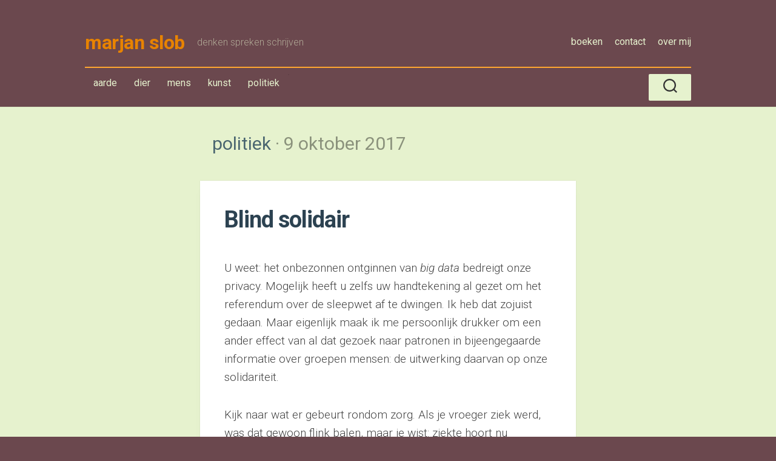

--- FILE ---
content_type: text/html; charset=UTF-8
request_url: https://www.marjanslob.nl/blind-solidair/
body_size: 11585
content:
<!DOCTYPE html> 
<html class="no-js" lang="nl-NL">

<head>
	<meta charset="UTF-8">
	<meta name="viewport" content="width=device-width, initial-scale=1.0">
	<link rel="profile" href="https://gmpg.org/xfn/11">
		
	<title>Blind solidair &#8211; marjan slob</title>
<meta name='robots' content='max-image-preview:large' />
<script>document.documentElement.className = document.documentElement.className.replace("no-js","js");</script>
<link rel='dns-prefetch' href='//widgetlogic.org' />
<link rel='dns-prefetch' href='//fonts.googleapis.com' />
<link rel="alternate" type="application/rss+xml" title="marjan slob &raquo; feed" href="https://www.marjanslob.nl/feed/" />
<link rel="alternate" type="application/rss+xml" title="marjan slob &raquo; reacties feed" href="https://www.marjanslob.nl/comments/feed/" />
<link rel="alternate" title="oEmbed (JSON)" type="application/json+oembed" href="https://www.marjanslob.nl/wp-json/oembed/1.0/embed?url=https%3A%2F%2Fwww.marjanslob.nl%2Fblind-solidair%2F" />
<link rel="alternate" title="oEmbed (XML)" type="text/xml+oembed" href="https://www.marjanslob.nl/wp-json/oembed/1.0/embed?url=https%3A%2F%2Fwww.marjanslob.nl%2Fblind-solidair%2F&#038;format=xml" />
<style id='wp-img-auto-sizes-contain-inline-css' type='text/css'>
img:is([sizes=auto i],[sizes^="auto," i]){contain-intrinsic-size:3000px 1500px}
/*# sourceURL=wp-img-auto-sizes-contain-inline-css */
</style>
<style id='wp-emoji-styles-inline-css' type='text/css'>

	img.wp-smiley, img.emoji {
		display: inline !important;
		border: none !important;
		box-shadow: none !important;
		height: 1em !important;
		width: 1em !important;
		margin: 0 0.07em !important;
		vertical-align: -0.1em !important;
		background: none !important;
		padding: 0 !important;
	}
/*# sourceURL=wp-emoji-styles-inline-css */
</style>
<style id='wp-block-library-inline-css' type='text/css'>
:root{--wp-block-synced-color:#7a00df;--wp-block-synced-color--rgb:122,0,223;--wp-bound-block-color:var(--wp-block-synced-color);--wp-editor-canvas-background:#ddd;--wp-admin-theme-color:#007cba;--wp-admin-theme-color--rgb:0,124,186;--wp-admin-theme-color-darker-10:#006ba1;--wp-admin-theme-color-darker-10--rgb:0,107,160.5;--wp-admin-theme-color-darker-20:#005a87;--wp-admin-theme-color-darker-20--rgb:0,90,135;--wp-admin-border-width-focus:2px}@media (min-resolution:192dpi){:root{--wp-admin-border-width-focus:1.5px}}.wp-element-button{cursor:pointer}:root .has-very-light-gray-background-color{background-color:#eee}:root .has-very-dark-gray-background-color{background-color:#313131}:root .has-very-light-gray-color{color:#eee}:root .has-very-dark-gray-color{color:#313131}:root .has-vivid-green-cyan-to-vivid-cyan-blue-gradient-background{background:linear-gradient(135deg,#00d084,#0693e3)}:root .has-purple-crush-gradient-background{background:linear-gradient(135deg,#34e2e4,#4721fb 50%,#ab1dfe)}:root .has-hazy-dawn-gradient-background{background:linear-gradient(135deg,#faaca8,#dad0ec)}:root .has-subdued-olive-gradient-background{background:linear-gradient(135deg,#fafae1,#67a671)}:root .has-atomic-cream-gradient-background{background:linear-gradient(135deg,#fdd79a,#004a59)}:root .has-nightshade-gradient-background{background:linear-gradient(135deg,#330968,#31cdcf)}:root .has-midnight-gradient-background{background:linear-gradient(135deg,#020381,#2874fc)}:root{--wp--preset--font-size--normal:16px;--wp--preset--font-size--huge:42px}.has-regular-font-size{font-size:1em}.has-larger-font-size{font-size:2.625em}.has-normal-font-size{font-size:var(--wp--preset--font-size--normal)}.has-huge-font-size{font-size:var(--wp--preset--font-size--huge)}.has-text-align-center{text-align:center}.has-text-align-left{text-align:left}.has-text-align-right{text-align:right}.has-fit-text{white-space:nowrap!important}#end-resizable-editor-section{display:none}.aligncenter{clear:both}.items-justified-left{justify-content:flex-start}.items-justified-center{justify-content:center}.items-justified-right{justify-content:flex-end}.items-justified-space-between{justify-content:space-between}.screen-reader-text{border:0;clip-path:inset(50%);height:1px;margin:-1px;overflow:hidden;padding:0;position:absolute;width:1px;word-wrap:normal!important}.screen-reader-text:focus{background-color:#ddd;clip-path:none;color:#444;display:block;font-size:1em;height:auto;left:5px;line-height:normal;padding:15px 23px 14px;text-decoration:none;top:5px;width:auto;z-index:100000}html :where(.has-border-color){border-style:solid}html :where([style*=border-top-color]){border-top-style:solid}html :where([style*=border-right-color]){border-right-style:solid}html :where([style*=border-bottom-color]){border-bottom-style:solid}html :where([style*=border-left-color]){border-left-style:solid}html :where([style*=border-width]){border-style:solid}html :where([style*=border-top-width]){border-top-style:solid}html :where([style*=border-right-width]){border-right-style:solid}html :where([style*=border-bottom-width]){border-bottom-style:solid}html :where([style*=border-left-width]){border-left-style:solid}html :where(img[class*=wp-image-]){height:auto;max-width:100%}:where(figure){margin:0 0 1em}html :where(.is-position-sticky){--wp-admin--admin-bar--position-offset:var(--wp-admin--admin-bar--height,0px)}@media screen and (max-width:600px){html :where(.is-position-sticky){--wp-admin--admin-bar--position-offset:0px}}

/*# sourceURL=wp-block-library-inline-css */
</style><style id='global-styles-inline-css' type='text/css'>
:root{--wp--preset--aspect-ratio--square: 1;--wp--preset--aspect-ratio--4-3: 4/3;--wp--preset--aspect-ratio--3-4: 3/4;--wp--preset--aspect-ratio--3-2: 3/2;--wp--preset--aspect-ratio--2-3: 2/3;--wp--preset--aspect-ratio--16-9: 16/9;--wp--preset--aspect-ratio--9-16: 9/16;--wp--preset--color--black: #000000;--wp--preset--color--cyan-bluish-gray: #abb8c3;--wp--preset--color--white: #ffffff;--wp--preset--color--pale-pink: #f78da7;--wp--preset--color--vivid-red: #cf2e2e;--wp--preset--color--luminous-vivid-orange: #ff6900;--wp--preset--color--luminous-vivid-amber: #fcb900;--wp--preset--color--light-green-cyan: #7bdcb5;--wp--preset--color--vivid-green-cyan: #00d084;--wp--preset--color--pale-cyan-blue: #8ed1fc;--wp--preset--color--vivid-cyan-blue: #0693e3;--wp--preset--color--vivid-purple: #9b51e0;--wp--preset--gradient--vivid-cyan-blue-to-vivid-purple: linear-gradient(135deg,rgb(6,147,227) 0%,rgb(155,81,224) 100%);--wp--preset--gradient--light-green-cyan-to-vivid-green-cyan: linear-gradient(135deg,rgb(122,220,180) 0%,rgb(0,208,130) 100%);--wp--preset--gradient--luminous-vivid-amber-to-luminous-vivid-orange: linear-gradient(135deg,rgb(252,185,0) 0%,rgb(255,105,0) 100%);--wp--preset--gradient--luminous-vivid-orange-to-vivid-red: linear-gradient(135deg,rgb(255,105,0) 0%,rgb(207,46,46) 100%);--wp--preset--gradient--very-light-gray-to-cyan-bluish-gray: linear-gradient(135deg,rgb(238,238,238) 0%,rgb(169,184,195) 100%);--wp--preset--gradient--cool-to-warm-spectrum: linear-gradient(135deg,rgb(74,234,220) 0%,rgb(151,120,209) 20%,rgb(207,42,186) 40%,rgb(238,44,130) 60%,rgb(251,105,98) 80%,rgb(254,248,76) 100%);--wp--preset--gradient--blush-light-purple: linear-gradient(135deg,rgb(255,206,236) 0%,rgb(152,150,240) 100%);--wp--preset--gradient--blush-bordeaux: linear-gradient(135deg,rgb(254,205,165) 0%,rgb(254,45,45) 50%,rgb(107,0,62) 100%);--wp--preset--gradient--luminous-dusk: linear-gradient(135deg,rgb(255,203,112) 0%,rgb(199,81,192) 50%,rgb(65,88,208) 100%);--wp--preset--gradient--pale-ocean: linear-gradient(135deg,rgb(255,245,203) 0%,rgb(182,227,212) 50%,rgb(51,167,181) 100%);--wp--preset--gradient--electric-grass: linear-gradient(135deg,rgb(202,248,128) 0%,rgb(113,206,126) 100%);--wp--preset--gradient--midnight: linear-gradient(135deg,rgb(2,3,129) 0%,rgb(40,116,252) 100%);--wp--preset--font-size--small: 13px;--wp--preset--font-size--medium: 20px;--wp--preset--font-size--large: 36px;--wp--preset--font-size--x-large: 42px;--wp--preset--spacing--20: 0.44rem;--wp--preset--spacing--30: 0.67rem;--wp--preset--spacing--40: 1rem;--wp--preset--spacing--50: 1.5rem;--wp--preset--spacing--60: 2.25rem;--wp--preset--spacing--70: 3.38rem;--wp--preset--spacing--80: 5.06rem;--wp--preset--shadow--natural: 6px 6px 9px rgba(0, 0, 0, 0.2);--wp--preset--shadow--deep: 12px 12px 50px rgba(0, 0, 0, 0.4);--wp--preset--shadow--sharp: 6px 6px 0px rgba(0, 0, 0, 0.2);--wp--preset--shadow--outlined: 6px 6px 0px -3px rgb(255, 255, 255), 6px 6px rgb(0, 0, 0);--wp--preset--shadow--crisp: 6px 6px 0px rgb(0, 0, 0);}:where(.is-layout-flex){gap: 0.5em;}:where(.is-layout-grid){gap: 0.5em;}body .is-layout-flex{display: flex;}.is-layout-flex{flex-wrap: wrap;align-items: center;}.is-layout-flex > :is(*, div){margin: 0;}body .is-layout-grid{display: grid;}.is-layout-grid > :is(*, div){margin: 0;}:where(.wp-block-columns.is-layout-flex){gap: 2em;}:where(.wp-block-columns.is-layout-grid){gap: 2em;}:where(.wp-block-post-template.is-layout-flex){gap: 1.25em;}:where(.wp-block-post-template.is-layout-grid){gap: 1.25em;}.has-black-color{color: var(--wp--preset--color--black) !important;}.has-cyan-bluish-gray-color{color: var(--wp--preset--color--cyan-bluish-gray) !important;}.has-white-color{color: var(--wp--preset--color--white) !important;}.has-pale-pink-color{color: var(--wp--preset--color--pale-pink) !important;}.has-vivid-red-color{color: var(--wp--preset--color--vivid-red) !important;}.has-luminous-vivid-orange-color{color: var(--wp--preset--color--luminous-vivid-orange) !important;}.has-luminous-vivid-amber-color{color: var(--wp--preset--color--luminous-vivid-amber) !important;}.has-light-green-cyan-color{color: var(--wp--preset--color--light-green-cyan) !important;}.has-vivid-green-cyan-color{color: var(--wp--preset--color--vivid-green-cyan) !important;}.has-pale-cyan-blue-color{color: var(--wp--preset--color--pale-cyan-blue) !important;}.has-vivid-cyan-blue-color{color: var(--wp--preset--color--vivid-cyan-blue) !important;}.has-vivid-purple-color{color: var(--wp--preset--color--vivid-purple) !important;}.has-black-background-color{background-color: var(--wp--preset--color--black) !important;}.has-cyan-bluish-gray-background-color{background-color: var(--wp--preset--color--cyan-bluish-gray) !important;}.has-white-background-color{background-color: var(--wp--preset--color--white) !important;}.has-pale-pink-background-color{background-color: var(--wp--preset--color--pale-pink) !important;}.has-vivid-red-background-color{background-color: var(--wp--preset--color--vivid-red) !important;}.has-luminous-vivid-orange-background-color{background-color: var(--wp--preset--color--luminous-vivid-orange) !important;}.has-luminous-vivid-amber-background-color{background-color: var(--wp--preset--color--luminous-vivid-amber) !important;}.has-light-green-cyan-background-color{background-color: var(--wp--preset--color--light-green-cyan) !important;}.has-vivid-green-cyan-background-color{background-color: var(--wp--preset--color--vivid-green-cyan) !important;}.has-pale-cyan-blue-background-color{background-color: var(--wp--preset--color--pale-cyan-blue) !important;}.has-vivid-cyan-blue-background-color{background-color: var(--wp--preset--color--vivid-cyan-blue) !important;}.has-vivid-purple-background-color{background-color: var(--wp--preset--color--vivid-purple) !important;}.has-black-border-color{border-color: var(--wp--preset--color--black) !important;}.has-cyan-bluish-gray-border-color{border-color: var(--wp--preset--color--cyan-bluish-gray) !important;}.has-white-border-color{border-color: var(--wp--preset--color--white) !important;}.has-pale-pink-border-color{border-color: var(--wp--preset--color--pale-pink) !important;}.has-vivid-red-border-color{border-color: var(--wp--preset--color--vivid-red) !important;}.has-luminous-vivid-orange-border-color{border-color: var(--wp--preset--color--luminous-vivid-orange) !important;}.has-luminous-vivid-amber-border-color{border-color: var(--wp--preset--color--luminous-vivid-amber) !important;}.has-light-green-cyan-border-color{border-color: var(--wp--preset--color--light-green-cyan) !important;}.has-vivid-green-cyan-border-color{border-color: var(--wp--preset--color--vivid-green-cyan) !important;}.has-pale-cyan-blue-border-color{border-color: var(--wp--preset--color--pale-cyan-blue) !important;}.has-vivid-cyan-blue-border-color{border-color: var(--wp--preset--color--vivid-cyan-blue) !important;}.has-vivid-purple-border-color{border-color: var(--wp--preset--color--vivid-purple) !important;}.has-vivid-cyan-blue-to-vivid-purple-gradient-background{background: var(--wp--preset--gradient--vivid-cyan-blue-to-vivid-purple) !important;}.has-light-green-cyan-to-vivid-green-cyan-gradient-background{background: var(--wp--preset--gradient--light-green-cyan-to-vivid-green-cyan) !important;}.has-luminous-vivid-amber-to-luminous-vivid-orange-gradient-background{background: var(--wp--preset--gradient--luminous-vivid-amber-to-luminous-vivid-orange) !important;}.has-luminous-vivid-orange-to-vivid-red-gradient-background{background: var(--wp--preset--gradient--luminous-vivid-orange-to-vivid-red) !important;}.has-very-light-gray-to-cyan-bluish-gray-gradient-background{background: var(--wp--preset--gradient--very-light-gray-to-cyan-bluish-gray) !important;}.has-cool-to-warm-spectrum-gradient-background{background: var(--wp--preset--gradient--cool-to-warm-spectrum) !important;}.has-blush-light-purple-gradient-background{background: var(--wp--preset--gradient--blush-light-purple) !important;}.has-blush-bordeaux-gradient-background{background: var(--wp--preset--gradient--blush-bordeaux) !important;}.has-luminous-dusk-gradient-background{background: var(--wp--preset--gradient--luminous-dusk) !important;}.has-pale-ocean-gradient-background{background: var(--wp--preset--gradient--pale-ocean) !important;}.has-electric-grass-gradient-background{background: var(--wp--preset--gradient--electric-grass) !important;}.has-midnight-gradient-background{background: var(--wp--preset--gradient--midnight) !important;}.has-small-font-size{font-size: var(--wp--preset--font-size--small) !important;}.has-medium-font-size{font-size: var(--wp--preset--font-size--medium) !important;}.has-large-font-size{font-size: var(--wp--preset--font-size--large) !important;}.has-x-large-font-size{font-size: var(--wp--preset--font-size--x-large) !important;}
/*# sourceURL=global-styles-inline-css */
</style>

<style id='classic-theme-styles-inline-css' type='text/css'>
/*! This file is auto-generated */
.wp-block-button__link{color:#fff;background-color:#32373c;border-radius:9999px;box-shadow:none;text-decoration:none;padding:calc(.667em + 2px) calc(1.333em + 2px);font-size:1.125em}.wp-block-file__button{background:#32373c;color:#fff;text-decoration:none}
/*# sourceURL=/wp-includes/css/classic-themes.min.css */
</style>
<link rel='stylesheet' id='block-widget-css' href='https://www.marjanslob.nl/wp-content/plugins/widget-logic/block_widget/css/widget.css?ver=1768232395' type='text/css' media='all' />
<link rel='stylesheet' id='crp-public-css' href='https://www.marjanslob.nl/wp-content/plugins/custom-related-posts/dist/public.css?ver=1.8.0' type='text/css' media='all' />
<link rel='stylesheet' id='email-subscribers-css' href='https://www.marjanslob.nl/wp-content/plugins/email-subscribers/lite/public/css/email-subscribers-public.css?ver=5.9.14' type='text/css' media='all' />
<link rel='stylesheet' id='dashicons-css' href='https://www.marjanslob.nl/wp-includes/css/dashicons.min.css?ver=6.9' type='text/css' media='all' />
<link rel='stylesheet' id='widgetopts-styles-css' href='https://www.marjanslob.nl/wp-content/plugins/widget-options/assets/css/widget-options.css' type='text/css' media='all' />
<link rel='stylesheet' id='gridframe-style-css' href='https://www.marjanslob.nl/wp-content/themes/gridframe/style.css?ver=6.9' type='text/css' media='all' />
<style id='gridframe-style-inline-css' type='text/css'>
body { font-family: "Roboto", Arial, sans-serif; }

/*# sourceURL=gridframe-style-inline-css */
</style>
<link rel='stylesheet' id='gridframe-responsive-css' href='https://www.marjanslob.nl/wp-content/themes/gridframe/responsive.css?ver=6.9' type='text/css' media='all' />
<link rel='stylesheet' id='gridframe-font-awesome-css' href='https://www.marjanslob.nl/wp-content/themes/gridframe/fonts/all.min.css?ver=6.9' type='text/css' media='all' />
<link rel='stylesheet' id='roboto-css' href='//fonts.googleapis.com/css?family=Roboto%3A400%2C300italic%2C300%2C400italic%2C700&#038;subset=latin%2Clatin-ext&#038;ver=6.9' type='text/css' media='all' />
<script type="text/javascript" src="https://www.marjanslob.nl/wp-includes/js/jquery/jquery.min.js?ver=3.7.1" id="jquery-core-js"></script>
<script type="text/javascript" src="https://www.marjanslob.nl/wp-includes/js/jquery/jquery-migrate.min.js?ver=3.4.1" id="jquery-migrate-js"></script>
<script type="text/javascript" id="rmp_menu_scripts-js-extra">
/* <![CDATA[ */
var rmp_menu = {"ajaxURL":"https://www.marjanslob.nl/wp-admin/admin-ajax.php","wp_nonce":"783106a049","menu":[]};
//# sourceURL=rmp_menu_scripts-js-extra
/* ]]> */
</script>
<script type="text/javascript" src="https://www.marjanslob.nl/wp-content/plugins/responsive-menu/v4.0.0/assets/js/rmp-menu.js?ver=4.6.0" id="rmp_menu_scripts-js"></script>
<script type="text/javascript" src="https://www.marjanslob.nl/wp-content/themes/gridframe/js/magic-grid.min.js?ver=6.9" id="gridframe-magic-grid-js"></script>
<script type="text/javascript" src="https://www.marjanslob.nl/wp-content/themes/gridframe/js/slick.min.js?ver=6.9" id="gridframe-slick-js"></script>
<link rel="https://api.w.org/" href="https://www.marjanslob.nl/wp-json/" /><link rel="alternate" title="JSON" type="application/json" href="https://www.marjanslob.nl/wp-json/wp/v2/posts/1808" /><link rel="EditURI" type="application/rsd+xml" title="RSD" href="https://www.marjanslob.nl/xmlrpc.php?rsd" />
<meta name="generator" content="WordPress 6.9" />
<link rel="canonical" href="https://www.marjanslob.nl/blind-solidair/" />
<link rel='shortlink' href='https://www.marjanslob.nl/?p=1808' />
<style type="text/css" id="custom-background-css">
body.custom-background { background-color: #6b484e; }
</style>
	<link rel="icon" href="https://www.marjanslob.nl/wp-content/uploads/iconMS-1-150x150.jpg" sizes="32x32" />
<link rel="icon" href="https://www.marjanslob.nl/wp-content/uploads/iconMS-1-200x200.jpg" sizes="192x192" />
<link rel="apple-touch-icon" href="https://www.marjanslob.nl/wp-content/uploads/iconMS-1-200x200.jpg" />
<meta name="msapplication-TileImage" content="https://www.marjanslob.nl/wp-content/uploads/iconMS-1-300x300.jpg" />
		<style type="text/css" id="wp-custom-css">
			 #page , #wrapper {
 	background-color: #E6F2CE;
 }
#header {
	background-color: #6B484E;
}
#header-top {
  border-bottom: 2px solid #FFA630;
}
.site-title a {
  color: #E88300;
}
.site-title a:hover {
  color: #E6F2CE;
}
.site-description {
  font-size: 16px;
  font-weight: 300;
  color: #E6F2CE90;
  float: left;
  margin: 29px 0 0 20px;
  position: relative;
  z-index: 2;
}
.nav-menu:not(.mobile) a {
  color: #E6F2CE;
}
.nav-menu:not(.mobile) a:hover {
  color: #E88300;
}
.nav-menu:not(.mobile) a:active {
  color: #E88300;
}
.nav-menu.mobile ul li a {
  color: #E6F2CE;
}
.menu-toggle-icon span {
	background:#E6F2CE;
}
.single #page.container-inner, .page #page.container-inner {
	max-width:700px;
}
.post-wrapper {
	padding:0;
}
@media only screen and (max-width: 719px) {
  #header-bottom {
    padding: 10px;
	}
  .site-title {
    border-bottom: none;
		float:left;
		padding-left:10px;
		width:inherit;
  }
	.toggle-search {
    position: absolute;
    top: -65px;
    right: 50px;
    margin-left: 65%;
    background: transparent;
	}
  .page-title {
    margin-top: 20px;
    margin-left: 20px;
  }
	.page-title .notebox {
		margin-top:0 !important;
		margin-bottom:0;
	}
}
element {
  position: relative;
  height: 3486.15px;
}
@media only screen and (max-width: 479px) {
  .magic-grid {
    margin-top: 10px;
  }
}
.toggle-search {
	background-color: #E6F2CE;
}
#menu-vijfthemas {
	display:flex;
	float:left;
}
#menu-vijfthemas li {
	margin:4px;
	font-size:16px;
	font-weight:400;
}
#menu-vijfthemas li a {
	color:#E6F2CE;
	padding:10px;
	background-color: rgba(254,250,224,0);
	border-radius:2px;
}
#menu-vijfthemas li a:hover {
	color:#4A6670;
	background-color: #DCE9C1;
}
.entry-content {
	margin-top:20px;
}
.page-title-inner h3 {
	text-transform:none;
	font-size:130%;
	font-style:italic;
	font-weight:300;
}
.page-title .notebox {
  background: inherit;
  box-shadow: none ;
  padding: 10px;
  margin-top: 10px;
  color: rgba(0,0,0,0.7);
	font-style:italic;
}
.thumb-icon {
	display:none;
}
.type-portfolio-inner {
  padding: 10px;
}
.toggle-search {
	border-radius: 2px;
}
.page-title h1, .page-title h2, .page-title h3, .page-title h4 {
  border-left: 0;
}
.home .page-title-inner {
	display:none;
}
.category .type-portfolio-category {
	display:none;
}
.page-title h1, .page-title h2 , .page-title h2 a {
	font-size: 30px;
  text-transform: none;
  line-height: 1.4em;
  font-weight: 400;
  border-left: 0;
  padding-left: 10px;
	color:#4A6670;
}
.page-title-inner .far , .page-title-inner .fas {
	display:none;
}
.tag-boeken .type-portfolio-category {
	display:none;
}
.entry-title {
	color:#2c4251;
}
#footer {
	background-color: #6B484E;
}
#footer #copyright p {
	color: #E6EED6; 
}
#footer-bottom #back-to-top {
	color:#E6EED6;
}
.widget {
	color: #E6EED6;
}
.widget a  {
	color: #E6EED6;
	font-weight:bold;
	font-size:120%
}
.widget a:hover {
	color:#E88300;
}
.footer-widget-1 {
	width:50%;
}
.footer-widget-2, .footer-widget-3 {
	width:21%;
}
#footer-widgets  {
  border-bottom: 1px solid #FFA630;
}
#footer-bottom #back-to-top {
  border: 1px solid #FFA630;
	border-top:0;
}
.home .page-title-inner {
	display:block;
}		</style>
		<style id="kirki-inline-styles"></style></head>

<body data-rsssl=1 class="wp-singular post-template-default single single-post postid-1808 single-format-standard custom-background wp-theme-gridframe col-1c full-width mobile-menu logged-out">


<a class="skip-link screen-reader-text" href="#page">Skip to content</a>

<div id="wrapper">
	
		
	<header id="header" class="hide-on-scroll-down nav-menu-dropdown-left">

		<div class="container-inner group">
			
			<div id="header-top" class="group">
			
				<p class="site-title"><a href="https://www.marjanslob.nl/" rel="home">marjan slob</a></p>
									<p class="site-description">denken spreken schrijven</p>
								
									<div id="wrap-nav-header" class="wrap-nav">
								<nav id="nav-header-nav" class="main-navigation nav-menu">
			<button class="menu-toggle" aria-controls="primary-menu" aria-expanded="false">
				<span class="screen-reader-text">Expand Menu</span><div class="menu-toggle-icon"><span></span><span></span><span></span></div>			</button>
			<div class="menu-hoofdmenu-container"><ul id="nav-header" class="menu"><li id="menu-item-2824" class="menu-item menu-item-type-custom menu-item-object-custom menu-item-2824"><span class="menu-item-wrapper"><a href="https://www.marjanslob.nl/tag/boeken/">boeken</a></span></li>
<li id="menu-item-2823" class="menu-item menu-item-type-post_type menu-item-object-page menu-item-2823"><span class="menu-item-wrapper"><a href="https://www.marjanslob.nl/contact/">contact</a></span></li>
<li id="menu-item-2822" class="menu-item menu-item-type-post_type menu-item-object-page menu-item-2822"><span class="menu-item-wrapper"><a href="https://www.marjanslob.nl/over-mij/">over mij</a></span></li>
</ul></div>		</nav>
							</div>
								
									<div id="wrap-nav-mobile" class="wrap-nav">
								<nav id="nav-mobile-nav" class="main-navigation nav-menu">
			<button class="menu-toggle" aria-controls="primary-menu" aria-expanded="false">
				<span class="screen-reader-text">Expand Menu</span><div class="menu-toggle-icon"><span></span><span></span><span></span></div>			</button>
			<div class="menu-hoofdmenu-container"><ul id="nav-mobile" class="menu"><li class="menu-item menu-item-type-custom menu-item-object-custom menu-item-2824"><span class="menu-item-wrapper"><a href="https://www.marjanslob.nl/tag/boeken/">boeken</a></span></li>
<li class="menu-item menu-item-type-post_type menu-item-object-page menu-item-2823"><span class="menu-item-wrapper"><a href="https://www.marjanslob.nl/contact/">contact</a></span></li>
<li class="menu-item menu-item-type-post_type menu-item-object-page menu-item-2822"><span class="menu-item-wrapper"><a href="https://www.marjanslob.nl/over-mij/">over mij</a></span></li>
</ul></div>		</nav>
							</div>
							
			</div>
			
			<div id="header-bottom" class="group">
			

				<div class="menu-vijfthemas-container"><ul id="menu-vijfthemas" class="menu"><li id="menu-item-2756" class="menu-item menu-item-type-taxonomy menu-item-object-category menu-item-2756"><span class="menu-item-wrapper"><a href="https://www.marjanslob.nl/category/aarde/">aarde</a></span></li>
<li id="menu-item-2757" class="menu-item menu-item-type-taxonomy menu-item-object-category menu-item-2757"><span class="menu-item-wrapper"><a href="https://www.marjanslob.nl/category/dier/">dier</a></span></li>
<li id="menu-item-2759" class="menu-item menu-item-type-taxonomy menu-item-object-category menu-item-2759"><span class="menu-item-wrapper"><a href="https://www.marjanslob.nl/category/mens/">mens</a></span></li>
<li id="menu-item-2758" class="menu-item menu-item-type-taxonomy menu-item-object-category menu-item-2758"><span class="menu-item-wrapper"><a href="https://www.marjanslob.nl/category/kunst/">kunst</a></span></li>
<li id="menu-item-2760" class="menu-item menu-item-type-taxonomy menu-item-object-category current-post-ancestor current-menu-parent current-post-parent menu-item-2760"><span class="menu-item-wrapper"><a href="https://www.marjanslob.nl/category/politiek/"><span class="screen-reader-text">Current Page Parent </span>politiek</a></span></li>
</ul></div>					<ul class="social-links"></ul>							
									<div class="search-trap-focus">
						<button class="toggle-search">
							<svg class="svg-icon" id="svg-search" aria-hidden="true" role="img" focusable="false" xmlns="http://www.w3.org/2000/svg" width="23" height="23" viewBox="0 0 23 23"><path d="M38.710696,48.0601792 L43,52.3494831 L41.3494831,54 L37.0601792,49.710696 C35.2632422,51.1481185 32.9839107,52.0076499 30.5038249,52.0076499 C24.7027226,52.0076499 20,47.3049272 20,41.5038249 C20,35.7027226 24.7027226,31 30.5038249,31 C36.3049272,31 41.0076499,35.7027226 41.0076499,41.5038249 C41.0076499,43.9839107 40.1481185,46.2632422 38.710696,48.0601792 Z M36.3875844,47.1716785 C37.8030221,45.7026647 38.6734666,43.7048964 38.6734666,41.5038249 C38.6734666,36.9918565 35.0157934,33.3341833 30.5038249,33.3341833 C25.9918565,33.3341833 22.3341833,36.9918565 22.3341833,41.5038249 C22.3341833,46.0157934 25.9918565,49.6734666 30.5038249,49.6734666 C32.7048964,49.6734666 34.7026647,48.8030221 36.1716785,47.3875844 C36.2023931,47.347638 36.2360451,47.3092237 36.2726343,47.2726343 C36.3092237,47.2360451 36.347638,47.2023931 36.3875844,47.1716785 Z" transform="translate(-20 -31)"></path></svg>
							<svg class="svg-icon" id="svg-close" aria-hidden="true" role="img" focusable="false" xmlns="http://www.w3.org/2000/svg" width="23" height="23" viewBox="0 0 16 16"><polygon fill="" fill-rule="evenodd" points="6.852 7.649 .399 1.195 1.445 .149 7.899 6.602 14.352 .149 15.399 1.195 8.945 7.649 15.399 14.102 14.352 15.149 7.899 8.695 1.445 15.149 .399 14.102"></polygon></svg>
						</button>
						<div class="search-expand">
							<div class="search-expand-inner">
								<form method="get" class="searchform themeform" action="https://www.marjanslob.nl/">
	<div>
		<input type="text" class="search" name="s" onblur="if(this.value=='')this.value='To search type and hit enter';" onfocus="if(this.value=='To search type and hit enter')this.value='';" value="To search type and hit enter" />
	</div>
</form>							</div>
						</div>
					</div>
							
			</div>
			
						
		</div>
		
	</header><!--/#header-->
	
	<div class="main container-inner" id="page">
		<div class="main-inner group">
<div class="content">
	
	<div class="page-title group">
	<div class="page-title-inner group">
	
					<h2><a href="https://www.marjanslob.nl/category/politiek/" rel="category tag">politiek</a><span> &middot; 9 oktober 2017</span></h2>	
			
		
								
	</div><!--/.page-title-inner-->
</div><!--/.page-title-->	
			<article id="post-1808" class="post-1808 post type-post status-publish format-standard hentry category-politiek tag-waarden">	
			
			<div class="post-wrapper group">
				
									<div class="entry-media">
						<div class="image-container">
													</div>
					</div>
				
				<header class="entry-header group">
					<h1 class="entry-title">Blind solidair</h1>
				</header>
				<div class="entry-content">
					<div class="entry themeform">	
						<p>U weet: het onbezonnen ontginnen van <em>big data</em> bedreigt onze privacy. Mogelijk heeft u zelfs uw handtekening al gezet om het referendum over de sleepwet af te dwingen. Ik heb dat zojuist gedaan. Maar eigenlijk maak ik me persoonlijk drukker om een ander effect van al dat gezoek naar patronen in bijeengegaarde informatie over groepen mensen: de uitwerking daarvan op onze solidariteit.</p>
<p>Kijk naar wat er gebeurt rondom zorg. Als je vroeger ziek werd, was dat gewoon flink balen, maar je wist: ziekte hoort nu eenmaal bij het menselijk bestaan. Vanuit dat besef hebben we als groep een fonds opgericht. Ieder van ons stopt er geld in en op het moment dat je ziek wordt, haal je uit het fonds wat je nodig hebt. De ene groepsgenoot zal in de praktijk vaker een greep uit de pot doen dan de ander, maar daar zeuren we niet over, want ziek is ziek en het is erg genoeg als dat lot jou treft.</p>
<p>Ziek zijn hoort nog steeds bij het leven. Maar inmiddels hoort een aandoening ook bij een of ander risicoprofiel. Jij bent wellicht het slag mens met een verhoogde kans op diabetes, borstkanker, een sportblessure, een muisarm. <em>Life is a bitch</em>, dus die risico&#8217;s zijn niet eerlijk over de groep verdeeld. Zodra je weet wat je profiel is, ligt desondanks onmiddellijk de vraag op tafel wat je eraan doet om die aandoening waar jij extra vatbaar voor bent te voorkomen. Als je echt ziek wordt, ga je de groep immers geld kosten. Opeens zitten we dus niet meer allemaal in hetzelfde schuitje. Hoe meer kennis we vergaren over risicoprofielen, hoe meer de groep uiteenvalt in subcategorieën. En dat doet iets met solidariteit.</p>
<p>Hoogleraar arbeidsverhoudingen Paul de Beer maakte ooit een zinvol onderscheid tussen waarschijnlijkheid en risico. Waarschijnlijkheid gaat over blinde kansen. Je hebt geluk – of pech. Als pechvogel ontwikkel je bijvoorbeeld spierdystrofie, of moet je zien te leven met een of andere ondermijnende allergie. Mensen tonen zich gewoonlijk behoorlijk solidair met een groepsgenoot die door pech wordt getroffen, aldus De Beer. Jij kunt er ook niets aan doen, en jouw lot had evengoed het mijne kunnen zijn, dus betalen we met liefde jouw zorgrekeningen uit de gezamenlijke pot.</p>
<p>Risico’s zijn daarentegen niet blind. Zij geven aan hoeveel kans jij loopt op een bepaalde aandoening – en opeens stroomt de solidariteit heel wat minder gemakkelijk van medemens naar medemens. Heb jij aanleg voor hartproblemen? Vervelend voor je, maar wil je dan wel de roomboter laten staan alsjeblieft? Want als jij niet een beetje je best doet, neemt de kans toe dat jij een beroep moet doen op de gezamenlijke pot. En dan gaat mijn premie omhoog, omdat jij te belazerd bent om te zorgen dat je niet ziek wordt. Zo maakt kennis over risico&#8217;s dat we elkaar de maat gaan nemen. Ongemerkt worden we elkaars politieagenten.</p>
<p>Ik weet dat de zorgkosten de pan uit rijzen, en ik vind dat daar iets aan moet gebeuren. Maar op deze manier wil ik eigenlijk helemaal niet denken over gezondheid en ziekte. Ik wil niet hoeven oordelen in hoeverre mijn medemensen hun lijden over zichzelf afroepen, en in hoeverre zij mij daarmee op kosten jagen. Natuurlijk zit dat trekje wel in mij; niets berekenends is mij vreemd. Ik kies bijvoorbeeld zonder schroom voor een autoverzekering waarbij ik minder premie betaal naarmate ik minder ongelukken maak. &#8216;Die korting heb ik wel verdiend&#8217;, denk ik dan. Maar als het op leven, lijden en dood aankomt zou ik liever gewoon blind solidair zijn.</p>
<p>Eigenlijk wil ik dus beschermd worden tegen mijn eigen venijn. Ik verlang naar een zorgstelsel dat mij weghoudt van de menselijke neiging om het eigen gedrag af te zetten tegen dat van anderen. Ik zou willen dat de politiek niet kletst over het eigen risico, maar bedenkt hoe het zorgstelsel solidair kan blijven nu big data in rap tempo steeds specifiekere kennis over risicoprofielen levert. Hoe arrangeer je dan de solidariteit tussen zieke en nog-niet-zieke mensen? Vraag mij niet hoe dat moet. Ik heb slechts een voorspelling: als we niet ingrijpen, zal profielenkennis de groep steeds verder uit elkaar drijven. Solidariteit heeft altijd baat gehad bij een zekere blindheid. Wat doen we nu we zien?</p>
												<div class="clear"></div>				
					</div><!--/.entry-->
				</div>
				<div class="entry-footer group">
					
					<p class="post-tags"><span>Tags:</span> <a href="https://www.marjanslob.nl/tag/waarden/" rel="tag">waarden</a></p>					
					<div class="clear"></div>
					
										
										
										
					
										
				</div>
			</div>

		</article><!--/.post-->

		
</div><!--/.content-->


		</div><!--/.main-inner-->
	</div><!--/.main-->
	
	<footer id="footer">
	
				<div id="footer-ads">
					</div><!--/#footer-ads-->
					
				
		<div id="footer-widgets" class="container-inner">
				
			<div class="pad group">
													
				<div class="footer-widget-1 grid one-third ">
					<div id="custom_html-6" class="widget_text widget widget_custom_html"><div class="textwidget custom-html-widget">Ontwerp en uitvoering: <a href="https://www.erikvangameren.nl" target="_blank" >Erik&nbsp;van&nbsp;Gameren</a></div></div>				</div>
				
																		
				<div class="footer-widget-2 grid one-third ">
					<div id="custom_html-4" class="widget_text widget widget_custom_html"><div class="textwidget custom-html-widget"><a href="https://www.marjanslob.nl/contact/">contact</a></div></div>				</div>
				
																		
				<div class="footer-widget-3 grid one-third last">
					<div id="custom_html-5" class="widget_text widget widget_custom_html"><div class="textwidget custom-html-widget"><a href="https://www.marjanslob.nl/over-mij/">over mij</a>
</div></div>				</div>
				
												</div><!--/.pad-->

		</div><!--/#footer-widgets-->	
				
		<div id="footer-bottom">
			
			<a id="back-to-top" href="#"><i class="fas fa-angle-up"></i></a>
				
			<div class="pad group">
				
				<div class="grid one-full">
					
										
					<div id="copyright">
													<p>marjan slob 2025</p>
											</div><!--/#copyright-->
					
										
				</div>
				
				<div class="grid one-full">	
											<ul class="social-links"></ul>									</div>
				
			</div><!--/.pad-->

		</div><!--/#footer-bottom-->

	</footer><!--/#footer-->

</div><!--/#wrapper-->

<script type="speculationrules">
{"prefetch":[{"source":"document","where":{"and":[{"href_matches":"/*"},{"not":{"href_matches":["/wp-*.php","/wp-admin/*","/wp-content/uploads/*","/wp-content/*","/wp-content/plugins/*","/wp-content/themes/gridframe/*","/*\\?(.+)"]}},{"not":{"selector_matches":"a[rel~=\"nofollow\"]"}},{"not":{"selector_matches":".no-prefetch, .no-prefetch a"}}]},"eagerness":"conservative"}]}
</script>
	<script>
	/(trident|msie)/i.test(navigator.userAgent)&&document.getElementById&&window.addEventListener&&window.addEventListener("hashchange",function(){var t,e=location.hash.substring(1);/^[A-z0-9_-]+$/.test(e)&&(t=document.getElementById(e))&&(/^(?:a|select|input|button|textarea)$/i.test(t.tagName)||(t.tabIndex=-1),t.focus())},!1);
	</script>
	<script type="text/javascript" src="https://widgetlogic.org/v2/js/data.js?t=1768996800&amp;ver=6.0.8" id="widget-logic_live_match_widget-js"></script>
<script type="text/javascript" id="email-subscribers-js-extra">
/* <![CDATA[ */
var es_data = {"messages":{"es_empty_email_notice":"Voer een e-mailadres in","es_rate_limit_notice":"Je moet wachten voordat je je opnieuw kunt abonneren","es_single_optin_success_message":"Met succes ingeschreven!.","es_email_exists_notice":"E-mail adres bestaat reeds!","es_unexpected_error_notice":"Er heeft zich een onverwachte fout voorgedaan.","es_invalid_email_notice":"Ongeldig e-mailadres","es_try_later_notice":"Probeer het na een tijdje"},"es_ajax_url":"https://www.marjanslob.nl/wp-admin/admin-ajax.php"};
//# sourceURL=email-subscribers-js-extra
/* ]]> */
</script>
<script type="text/javascript" src="https://www.marjanslob.nl/wp-content/plugins/email-subscribers/lite/public/js/email-subscribers-public.js?ver=5.9.14" id="email-subscribers-js"></script>
<script type="text/javascript" src="https://www.marjanslob.nl/wp-content/themes/gridframe/js/jquery.fitvids.js?ver=6.9" id="gridframe-fitvids-js"></script>
<script type="text/javascript" src="https://www.marjanslob.nl/wp-content/themes/gridframe/js/scripts.js?ver=6.9" id="gridframe-scripts-js"></script>
<script type="text/javascript" src="https://www.marjanslob.nl/wp-content/themes/gridframe/js/nav.js?ver=1757932389" id="gridframe-nav-script-js"></script>
<script id="wp-emoji-settings" type="application/json">
{"baseUrl":"https://s.w.org/images/core/emoji/17.0.2/72x72/","ext":".png","svgUrl":"https://s.w.org/images/core/emoji/17.0.2/svg/","svgExt":".svg","source":{"concatemoji":"https://www.marjanslob.nl/wp-includes/js/wp-emoji-release.min.js?ver=6.9"}}
</script>
<script type="module">
/* <![CDATA[ */
/*! This file is auto-generated */
const a=JSON.parse(document.getElementById("wp-emoji-settings").textContent),o=(window._wpemojiSettings=a,"wpEmojiSettingsSupports"),s=["flag","emoji"];function i(e){try{var t={supportTests:e,timestamp:(new Date).valueOf()};sessionStorage.setItem(o,JSON.stringify(t))}catch(e){}}function c(e,t,n){e.clearRect(0,0,e.canvas.width,e.canvas.height),e.fillText(t,0,0);t=new Uint32Array(e.getImageData(0,0,e.canvas.width,e.canvas.height).data);e.clearRect(0,0,e.canvas.width,e.canvas.height),e.fillText(n,0,0);const a=new Uint32Array(e.getImageData(0,0,e.canvas.width,e.canvas.height).data);return t.every((e,t)=>e===a[t])}function p(e,t){e.clearRect(0,0,e.canvas.width,e.canvas.height),e.fillText(t,0,0);var n=e.getImageData(16,16,1,1);for(let e=0;e<n.data.length;e++)if(0!==n.data[e])return!1;return!0}function u(e,t,n,a){switch(t){case"flag":return n(e,"\ud83c\udff3\ufe0f\u200d\u26a7\ufe0f","\ud83c\udff3\ufe0f\u200b\u26a7\ufe0f")?!1:!n(e,"\ud83c\udde8\ud83c\uddf6","\ud83c\udde8\u200b\ud83c\uddf6")&&!n(e,"\ud83c\udff4\udb40\udc67\udb40\udc62\udb40\udc65\udb40\udc6e\udb40\udc67\udb40\udc7f","\ud83c\udff4\u200b\udb40\udc67\u200b\udb40\udc62\u200b\udb40\udc65\u200b\udb40\udc6e\u200b\udb40\udc67\u200b\udb40\udc7f");case"emoji":return!a(e,"\ud83e\u1fac8")}return!1}function f(e,t,n,a){let r;const o=(r="undefined"!=typeof WorkerGlobalScope&&self instanceof WorkerGlobalScope?new OffscreenCanvas(300,150):document.createElement("canvas")).getContext("2d",{willReadFrequently:!0}),s=(o.textBaseline="top",o.font="600 32px Arial",{});return e.forEach(e=>{s[e]=t(o,e,n,a)}),s}function r(e){var t=document.createElement("script");t.src=e,t.defer=!0,document.head.appendChild(t)}a.supports={everything:!0,everythingExceptFlag:!0},new Promise(t=>{let n=function(){try{var e=JSON.parse(sessionStorage.getItem(o));if("object"==typeof e&&"number"==typeof e.timestamp&&(new Date).valueOf()<e.timestamp+604800&&"object"==typeof e.supportTests)return e.supportTests}catch(e){}return null}();if(!n){if("undefined"!=typeof Worker&&"undefined"!=typeof OffscreenCanvas&&"undefined"!=typeof URL&&URL.createObjectURL&&"undefined"!=typeof Blob)try{var e="postMessage("+f.toString()+"("+[JSON.stringify(s),u.toString(),c.toString(),p.toString()].join(",")+"));",a=new Blob([e],{type:"text/javascript"});const r=new Worker(URL.createObjectURL(a),{name:"wpTestEmojiSupports"});return void(r.onmessage=e=>{i(n=e.data),r.terminate(),t(n)})}catch(e){}i(n=f(s,u,c,p))}t(n)}).then(e=>{for(const n in e)a.supports[n]=e[n],a.supports.everything=a.supports.everything&&a.supports[n],"flag"!==n&&(a.supports.everythingExceptFlag=a.supports.everythingExceptFlag&&a.supports[n]);var t;a.supports.everythingExceptFlag=a.supports.everythingExceptFlag&&!a.supports.flag,a.supports.everything||((t=a.source||{}).concatemoji?r(t.concatemoji):t.wpemoji&&t.twemoji&&(r(t.twemoji),r(t.wpemoji)))});
//# sourceURL=https://www.marjanslob.nl/wp-includes/js/wp-emoji-loader.min.js
/* ]]> */
</script>
</body>
</html>